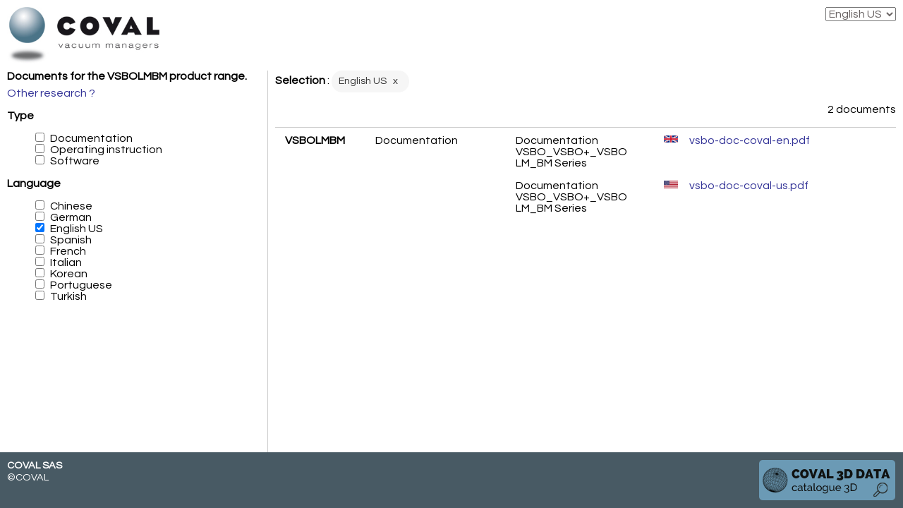

--- FILE ---
content_type: text/html; Charset=UTF-8
request_url: https://doc.coval.com/vsbolmbm/
body_size: 3527
content:
<!DOCTYPE html>
<html lang="fr">
    <head>
        <meta charset="utf-8" />
        <meta name="viewport" content="width=1000, initial-scale=0">
        <title>COVAL - Vacuum managers</title>
        <meta name="robots" content="ALL">
        <meta name="revisit-after" content="10 days">
        <meta name="Identifier-url" content="https://doc.coval.com/" />
        <link rel="stylesheet" href="/style/base2.css">
        <link rel="stylesheet" href="https://use.fontawesome.com/releases/v5.6.0/css/all.css">
        <link rel='stylesheet' href='https://fonts.googleapis.com/css?family=Questrial'>
        <link rel="icon" href="/favicon.gif" type="image/gif">
        <script src="https://ajax.googleapis.com/ajax/libs/jquery/3.4.1/jquery.min.js"></script>
        <!-- Google tag (gtag.js) -->
        <script async src="https://www.googletagmanager.com/gtag/js?id=G-07J1DTQ9HS"></script>
        <script>
            window.dataLayer = window.dataLayer || [];
            function gtag(){dataLayer.push(arguments);} gtag('js', new Date()); gtag('config', 'G-07J1DTQ9HS');
        </script>
    </head>
    <body>

        <div class="layout">

            <header class="entete-site">
                <a href="/" title="Coval - Vacuum managers"><img src="/style/logo-coval.jpg" alt="Coval - Vacuum managers" /></a>
                <select id="language" autocomplete="off">
                                            <option value="cn" >Chinese</option>
                                            <option value="de" >Deutsch</option>
                                            <option value="en" selected="selected">English US</option>
                                            <option value="es" >Espa&#241;ol</option>
                                            <option value="fr" >Fran&#231;ais</option>
                                            <option value="it" >Italiano</option>
                                            <option value="kr" >한국의</option>
                                            <option value="pt" >Português</option>
                                            <option value="tr" >Türk</option>
                                    </select>
            </header>

            <nav>
    <form action="" method="post">

                    
            <div>
                <strong>Documents for the VSBOLMBM product range.</strong>
                <a href="/">Other research ?</a>
            </div>

            <div id="filtrer" class="mobile-only"><a href="#" class="toggle-filtre">+/- filter</a></div>

        
        <div class="filtre">
            <strong>Type</strong>
            <ul id="rubriques">
                <li><input id="rubrique-1" type="checkbox" name="rubrique[]" value="1" class="selection selection--rubrique" autocomplete="off" /><span>Documentation</span></li>
                <li><input id="rubrique-2" type="checkbox" name="rubrique[]" value="2" class="selection selection--rubrique" autocomplete="off" /><span>Operating instruction</span></li>
                <li><input id="rubrique-3" type="checkbox" name="rubrique[]" value="3" class="selection selection--rubrique" autocomplete="off" /><span>Software</span></li>
            </ul>
        </div>

        <div class="filtre">
            <strong>Language</strong>
            <ul id="langues">
                                    <li><input id="langue-cn" type="checkbox" name="langue[]" value="cn" class="selection selection--langue" autocomplete="off" /><span>Chinese</span></li>
                                    <li><input id="langue-de" type="checkbox" name="langue[]" value="de" class="selection selection--langue" autocomplete="off" /><span>German</span></li>
                                    <li><input id="langue-en" type="checkbox" name="langue[]" value="en" class="selection selection--langue" autocomplete="off" /><span>English US</span></li>
                                    <li><input id="langue-es" type="checkbox" name="langue[]" value="es" class="selection selection--langue" autocomplete="off" /><span>Spanish</span></li>
                                    <li><input id="langue-fr" type="checkbox" name="langue[]" value="fr" class="selection selection--langue" autocomplete="off" /><span>French</span></li>
                                    <li><input id="langue-it" type="checkbox" name="langue[]" value="it" class="selection selection--langue" autocomplete="off" /><span>Italian</span></li>
                                    <li><input id="langue-kr" type="checkbox" name="langue[]" value="kr" class="selection selection--langue" autocomplete="off" /><span>Korean</span></li>
                                    <li><input id="langue-pt" type="checkbox" name="langue[]" value="pt" class="selection selection--langue" autocomplete="off" /><span>Portuguese</span></li>
                                    <li><input id="langue-tr" type="checkbox" name="langue[]" value="tr" class="selection selection--langue" autocomplete="off" /><span>Turkish</span></li>
                            </ul>
        </div>

    </form>
</nav>

            <section>

                    <div class="user-selection"><strong>Selection</strong> : <div id="selection"></div></div>
                    <div id="nb-resultats" class="nb-resultats">
                        2 documents                    </div>

                    
                    <div class="resultats">
                        <div id="documents">
                                                                                                <div class="document">
                                        <div class="document__titre">VSBOLMBM</div>
                                        <div class="document__type">Documentation</div>
                                        <div class="document__versions">
                                                                                            <div class="document__version">
                                                    <div class="document__version_commentaire">
                                                        Documentation VSBO_VSBO+_VSBO LM_BM Series                                                    </div>
                                                    <div class="document__version_url">
                                                        <a href="https://doc.coval.com/g/VSBOLMBM/doc/vsbo-doc-coval-en.pdf" class="document__langue document__langue--en" target="_blank" title="download the document">
                                                            <span>vsbo-doc-coval-en.pdf</span>
                                                        </a>
                                                    </div>
                                                </div>
                                                                                            <div class="document__version">
                                                    <div class="document__version_commentaire">
                                                        Documentation VSBO_VSBO+_VSBO LM_BM Series                                                    </div>
                                                    <div class="document__version_url">
                                                        <a href="https://doc.coval.com/g/VSBOLMBM/doc/vsbo-doc-coval-us.pdf" class="document__langue document__langue--us" target="_blank" title="download the document">
                                                            <span>vsbo-doc-coval-us.pdf</span>
                                                        </a>
                                                    </div>
                                                </div>
                                                                                    </div>
                                    </div>
                                                                                    </div>
                        <div id="loader" class="loader hide"></div>
                    </div>

                    
                    <template id="template-document" class="template">
                        <div class="document">
                            <div class="document__titre"></div>
                            <div class="document__type"></div>
                            <div class="document__commentaire"></div>
                            <div class="document__versions"></div>
                        </div>
                    </template>

                    <template id="template-document-version" class="template">
                        <div class="document__version">
                            <div class="document__version_commentaire"></div>
                            <div class="document__version_url">
                                <a class="document__langue" target="_blank"><span></span></a>
                            </div>
                        </div>
                    </template>
                
            </section>

            <footer>
                <address>
                    <strong>COVAL SAS</strong>
                    <br>
                    &copy;COVAL
                </address>
                <a href="https://www.traceparts.com/els/coval" target="_blank"><img src="/style/app-coval3D-data.png" alt="3D"></a>
            </footer>

        </div>

        
        <script>

            function updateSelection() {
                if($('#recherche').length === 1) {
                    var params = {keywords: '',familles: [],rubriques: [], langues: []};
                } else {
                    var params = {rubriques: [], langues: []};
                }
                var selection = '';
                // recherche
                var recherche = $('#recherche').val();
                if(recherche) {
                    selection += '<span class="tag">' + recherche + ' <button data-filtre-id="recherche" class="tag-retire">x</button></span>';
                    params.keywords = recherche;
                }
                // familles
                // rubriques
                // langues
                $.each(['familles','rubriques','langues'], function(index,bloc) {
                    $('#' + bloc).find('.selection:checked').each(function(index){
                        selection += '<span class="tag">' + $(this).next('span').text() + ' <button data-filtre-id="' + $(this).attr('id') + '" class="tag-retire">x</button></span>';
                        var id = $(this).val();
                        id = isNaN(id) ? id : parseInt(id);
                        params[bloc].push(id);
                    });
                });
                // selection
                $('#selection').html(selection);
                // recherche
                doRecherche(params);
            }// updateSelection

            function doRecherche(params) {

                //if(console && console.log) {console.log(params);}

                $.ajax({
                    url: "./",
                    data: params,
                    beforeSend: function( xhr ) {
                        $('#documents').html('');
                        $('#nb-resultats').text('');
                        if($('#filtrer').is(':visible')) {
                            $('nav').find('.filtre--on').each(function(){
                                $(this).removeClass('filtre--on');
                            });
                        }
                        $('#loader').removeClass('hide');
                    }
                })
                    .done(function(reponse) {

                        //if(console && console.log) {console.log("Réponse : ", reponse);}

                        if(reponse.documents.length > 0) {

                            var templateDocument = document.getElementById("template-document");
                            var templateVersion = document.getElementById("template-document-version");
                            
                            for(i = 0, j = reponse.documents.length; i < j; i++) {

                                var doc = templateDocument.clone();
                                
                                doc.content.querySelector('.document__titre').innerText = reponse.documents[i].titre;
                                doc.content.querySelector('.document__type').innerText = reponse.documents[i].type;

                                // versions
                                for(k = 0, l = reponse.documents[i].versions.length; k < l; k++) {

                                    var version = reponse.documents[i].versions[k];
                                    var ver = templateVersion.clone();
                                    
                                    // commentaire
                                    if(version.commentaire) {
                                    	ver.content.querySelector('.document__version_commentaire').innerText = version.commentaire;
                                    }

                                    // lien
                                    var lien = ver.content.querySelector('a');
                                    if(version.url) {
                                        lien.setAttribute('href',version.url);
                                        lien.setAttribute('title','download the document');
                                        ver.content.querySelector('span').innerText = version.url.substring(version.url.lastIndexOf('/') + 1);
                                    }
                                    lien.classList.add('document__langue--' + version.langue);

                                    doc.content.querySelector('.document__versions').appendChild(ver.content);

                                }
                                // document__type--documentation document__pdf

                                document.getElementById('documents').appendChild(doc.content);

                            }// for

                            document.getElementById('nb-resultats').innerText = reponse.nb == 0 ? 'no document' : ( reponse.nb == 1 ? '1 document'  : '%d documents'.replace(/%d/,reponse.nb));

                        }// (reponse.length > 0
                        else {
                            document.getElementById('nb-resultats').innerText = 'no document';
                        }

                        $('#loader').addClass('hide');

                    });
            }// doRecherche

            $(document).ready(function(){

                $('.nav-extend').on('click',function(e){
                    e.preventDefault();
                    $(this).toggleClass('nav-extend--on').parent().next('ul').toggle('slow');
                });

                $('.toggle-filtre').on('click',function(e){
                    e.preventDefault();
                    var nav = $(this).parents('nav').first();
                    nav.find('.filtre').toggleClass('filtre--on');
                });
                
                $('.selection--famille').on('click',function(e){
                    if($(this).prop('checked') === true) {
                        // on décoche dans les sous-familles
                        $(this).parent('li').find('ul').find('.selection--famille:checked').each(function(){
                            $(this).prop('checked',false);
                        });
                    }
                    var liste = $(this).parents('ul').first();
                    var n = liste.find('.selection--famille:checked').length;
                    if(n > 0) {
                        var noeud = liste.parent('li');
                        while(noeud.length > 0) {
                            noeud.find('input.selection').first().prop('checked',false);
                            noeud = noeud.parents('li').first();
                        }
                    }
                });

                $('.selection').on('change',function(e){
                    updateSelection();
                });

                $('#selection').on('click','.tag-retire',function(){
                    var id = $(this).attr('data-filtre-id');
                    var element = $('#' + id);
                    if(element.length == 1) {
                        if(element.is('input[type="checkbox"]')) {
                            element.prop('checked',false).trigger('change');
                        } else if(element.is('input[type="text"]')) {
                            element.val('').trigger('change');
                        }
                    }
                });

                $('#language').on('change',function(){

                    let lang = $(this).val();
                    document.cookie = "lg=" + lang+'; path=/;';
                    document.cookie = "language=" + lang+'; path=/;';
                    $('nav form').submit();
                    
                });

                
                    
                    // familles, rubriques, langues
                                                                        $('#langue-en').prop('checked',true);                                            
                    $('input[name^="famille"]:checked').each(function(){
                        $(this).parents('ul').each(function(){
                            $(this).show();
                            $(this).prev('.nav-extend').addClass('nav-extend--on');
                        });
                    });

                    updateSelection();

                
            });

        </script>
        <script src="/template.js"></script>

    </body>
</html>


--- FILE ---
content_type: text/css
request_url: https://doc.coval.com/style/base2.css
body_size: 4432
content:


/*! normalize.css v3.0.2 | MIT License | git.io/normalize */

/**
 * 1. Set default font family to sans-serif.
 * 2. Prevent iOS text size adjust after orientation change, without disabling
 *    user zoom.
 */

html {
    -ms-text-size-adjust: 100%;
    -webkit-text-size-adjust: 100%;
    -webkit-font-smoothing: antialiased;
    -moz-osx-font-smoothing: grayscale;
    -webkit-tap-highlight-color: transparent;
}
body {
    margin: 0;
    font: 16px/1 'Questrial', sans-serif;
}

/* HTML5 display definitions
   ========================================================================== */

/**
 * Correct `block` display not defined for any HTML5 element in IE 8/9.
 * Correct `block` display not defined for `details` or `summary` in IE 10/11
 * and Firefox.
 * Correct `block` display not defined for `main` in IE 11.
 */

article,
aside,
details,
figcaption,
figure,
footer,
header,
hgroup,
main,
menu,
nav,
section,
summary {
    display: block;
}

/**
 * 1. Correct `inline-block` display not defined in IE 8/9.
 * 2. Normalize vertical alignment of `progress` in Chrome, Firefox, and Opera.
 */

audio,
canvas,
progress,
video {
    display: inline-block; /* 1 */
    vertical-align: baseline; /* 2 */
}

/**
 * Prevent modern browsers from displaying `audio` without controls.
 * Remove excess height in iOS 5 devices.
 */

audio:not([controls]) {
    display: none;
    height: 0;
}

/**
 * Address `[hidden]` styling not present in IE 8/9/10.
 * Hide the `template` element in IE 8/9/11, Safari, and Firefox < 22.
 */

[hidden],
template {
    display: none;
}

/* Links
   ========================================================================== */

/**
 * Remove the gray background color from active links in IE 10.
 */

a {
    background-color: transparent;
    text-decoration: none;
}

/**
 * Improve readability when focused and also mouse hovered in all browsers.
 */

a:active,
a:hover {
    outline: 0;
}

/* Text-level semantics
   ========================================================================== */

/**
 * Address styling not present in IE 8/9/10/11, Safari, and Chrome.
 */

abbr[title] {
    border-bottom: 1px dotted;
}

/**
 * Address style set to `bolder` in Firefox 4+, Safari, and Chrome.
 */

b,
strong {
    font-weight: bold;
}

/**
 * Address styling not present in Safari and Chrome.
 */

dfn {
    font-style: italic;
}

/**
 * Address variable `h1` font-size and margin within `section` and `article`
 * contexts in Firefox 4+, Safari, and Chrome.
 */

h1 {
    font-size: 2em;
    margin: 0.67em 0;
}

/**
 * Address styling not present in IE 8/9.
 */

mark {
    background: #ff0;
    color: #000;
}

/**
 * Address inconsistent and variable font size in all browsers.
 */

small {
    font-size: 80%;
}

/**
 * Prevent `sub` and `sup` affecting `line-height` in all browsers.
 */

sub,
sup {
    font-size: 75%;
    line-height: 0;
    position: relative;
    vertical-align: baseline;
}

sup {
    top: -0.5em;
}

sub {
    bottom: -0.25em;
}

/* Embedded content
   ========================================================================== */

/**
 * Remove border when inside `a` element in IE 8/9/10.
 */

img {
    border: 0;
}

/**
 * Correct overflow not hidden in IE 9/10/11.
 */

svg:not(:root) {
    overflow: hidden;
}

/* Grouping content
   ========================================================================== */

/**
 * Address margin not present in IE 8/9 and Safari.
 */

figure {
    margin: 1em 40px;
}

/**
 * Address differences between Firefox and other browsers.
 */

hr {
    -moz-box-sizing: content-box;
    box-sizing: content-box;
    height: 0;
}

/**
 * Contain overflow in all browsers.
 */

pre {
    overflow: auto;
}

/**
 * Address odd `em`-unit font size rendering in all browsers.
 */

code,
kbd,
pre,
samp {
    font-family: monospace, monospace;
    font-size: 1em;
}

/* Forms
   ========================================================================== */

/**
 * Known limitation: by default, Chrome and Safari on OS X allow very limited
 * styling of `select`, unless a `border` property is set.
 */

/**
 * 1. Correct color not being inherited.
 *    Known issue: affects color of disabled elements.
 * 2. Correct font properties not being inherited.
 * 3. Address margins set differently in Firefox 4+, Safari, and Chrome.
 */

button,
input,
optgroup,
select,
textarea {
    color: inherit; /* 1 */
    font: inherit; /* 2 */
    margin: 0; /* 3 */
}

/**
 * Address `overflow` set to `hidden` in IE 8/9/10/11.
 */

button {
    overflow: visible;
}

/**
 * Address inconsistent `text-transform` inheritance for `button` and `select`.
 * All other form control elements do not inherit `text-transform` values.
 * Correct `button` style inheritance in Firefox, IE 8/9/10/11, and Opera.
 * Correct `select` style inheritance in Firefox.
 */

button,
select {
    text-transform: none;
}

/**
 * 1. Avoid the WebKit bug in Android 4.0.* where (2) destroys native `audio`
 *    and `video` controls.
 * 2. Correct inability to style clickable `input` types in iOS.
 * 3. Improve usability and consistency of cursor style between image-type
 *    `input` and others.
 */

button,
html input[type="button"], /* 1 */
input[type="reset"],
input[type="submit"] {
    -webkit-appearance: button; /* 2 */
    cursor: pointer; /* 3 */
}

/**
 * Re-set default cursor for disabled elements.
 */

button[disabled],
html input[disabled] {
    cursor: default;
}

/**
 * Remove inner padding and border in Firefox 4+.
 */

button::-moz-focus-inner,
input::-moz-focus-inner {
    border: 0;
    padding: 0;
}

/**
 * Address Firefox 4+ setting `line-height` on `input` using `!important` in
 * the UA stylesheet.
 */

input {
    line-height: normal;
}

/**
 * It's recommended that you don't attempt to style these elements.
 * Firefox's implementation doesn't respect box-sizing, padding, or width.
 *
 * 1. Address box sizing set to `content-box` in IE 8/9/10.
 * 2. Remove excess padding in IE 8/9/10.
 */

input[type="checkbox"],
input[type="radio"] {
    box-sizing: border-box; /* 1 */
    padding: 0; /* 2 */
}

/**
 * Fix the cursor style for Chrome's increment/decrement buttons. For certain
 * `font-size` values of the `input`, it causes the cursor style of the
 * decrement button to change from `default` to `text`.
 */

input[type="number"]::-webkit-inner-spin-button,
input[type="number"]::-webkit-outer-spin-button {
    height: auto;
}

/**
 * 1. Address `appearance` set to `searchfield` in Safari and Chrome.
 * 2. Address `box-sizing` set to `border-box` in Safari and Chrome
 *    (include `-moz` to future-proof).
 */

input[type="search"] {
    -webkit-appearance: textfield; /* 1 */
    -moz-box-sizing: content-box;
    -webkit-box-sizing: content-box; /* 2 */
    box-sizing: content-box;
}

/**
 * Remove inner padding and search cancel button in Safari and Chrome on OS X.
 * Safari (but not Chrome) clips the cancel button when the search input has
 * padding (and `textfield` appearance).
 */

input[type="search"]::-webkit-search-cancel-button,
input[type="search"]::-webkit-search-decoration {
    -webkit-appearance: none;
}

/* resets */
*,
*:before,
*:after {
    box-sizing: border-box;
}

ul, ol {list-style: none;}

/* liens */
a:link, a:visited {
    color: #343498;
}

.hide {display:none!important;}

/* layout
 * mobile first
 **/
    html, body, .layout {
        height: 100%;
        background: white;
        color: black;
    }

    .layout {
        display: flex;
        flex-direction: column;
        justify-content: space-between;
    }

    .layout > section {flex-grow: 5;}
    
    .filtre {display: none;}
    .filtre--on {display: block;}

/* header */
    header {padding: 10px;}

    header img {
        float: left;
        max-height: 50px;
    }

    header select {
        float: right;
        color: #696363;
    }

/* nav */
    nav {padding: 0 10px 10px 10px;}

    nav form > div:not(:first-child) {
        margin-top: 1em;
    }

        nav strong {
            display: block;
            margin-bottom: 0.5em;
        }

        .niveau-1 {}
        .niveau-2 {font-size: 90%}
        .niveau-3 {font-size: 80%}
    
    #recherche {width: 100%;}
    #filtrer  {
        padding: 10px;
        text-align: right;
    }

     .nav-extend::after {
        font-family : 'Font Awesome 5 Free'; 
		font-size : 120%; 
		padding-left : 5px;
        font-weight : bold;
        vertical-align: middle;
        content : "\f0da";
    }
    .nav-extend--on::after {content : "\f0d7";}

/* main */

    section {
        display: flex;
        flex-direction: column;
        justify-content: space-between;
        overflow: hidden;
        padding: 0 10px 10px 10px;
    }

    .user-selection,
    .nb-resultats,
    .pagination {flex-grow: 1}

    .tag {
        font-size: 0.9rem;
        line-height: 1.23;
        color: #333;
        background-color: #f6f6f6;
        border-radius: 20px;
        padding: 5px 10px 7px;
        margin: 0 5px 10px 0;
        display: inline-block;
    }

    .tag-retire {
        border: none;
        background-color: transparent;
    }

    .selection + span {padding-left: 0.5em}

    .resultats {
        flex-grow: 50;
        position: relative;
        overflow-y: scroll;
    }

    #selection {display: inline-block}
    .nb-resultats {
        padding-bottom: 10px;
        border-bottom: 1px solid rgba(0,0,0,0.2);
        text-align: right;
    }

    .resultats .loader {
        position: absolute;
        left: 50%;
        top: 50%;
        transform: translate(-50%,-50%);
    }

    /* loader */
    .loader {
        display: inline-block;
        width: 64px;
        height: 64px;
    }

    .loader:after {
        content: " ";
        display: block;
        width: 46px;
        height: 46px;
        margin: 1px;
        border-radius: 50%;
        border: 5px solid #547a8d;
        border-color: #547a8d transparent #547a8d transparent;
        animation: loading 1.2s linear infinite;
    }

    @keyframes loading {
        0% {
            transform: rotate(0deg);
        }
        100% {
            transform: rotate(360deg);
        }
    }

/* footer */
    footer {
        background: #485a64;
        padding: 10px;
        color: white;
     }

        footer address {
            float: left;
            font-size: 90%;
            text-transform: uppercase;
            line-height: 1.2;
            font-style: normal;
        }

        footer a {
            float: right;
            text-decoration: none;
        }

            footer img {height: 30px;}


/* documents */
.document {
    width: 100%;
}

    .document:not(:first-child) {
        margin-top: 1em;
        border-top: 1px dotted #9cc1d4;
    }

    .document > div {padding: 10px 14px;}

    .document__titre {}
    .document__type {}
    .document__versions {}

        .document__version {}
            .document__version:not(:first-child) {margin-top: 1em;}
            .document__version_commentaire {}
            .document__version_url {}

    .document__titre {font-weight: bold;}
    .document__type {}

    .document__type::before {
        font-family : 'Font Awesome 5 Free';
        font-size: 24px;
        display: inline-block;
        vertical-align: middle;
        color: #DE4E4E;
        margin-left: -32px;
        margin-right: 11px;
    }

        .document__pdf::before {content: "\f1c1";}
        .document__archive::before {content: "\f1c6";}

    .document__versions {}
    .document__versions a:not(:first-child) {margin-top: 5px}

    .document__langue {
        display: block;
        white-space: nowrap;
        text-overflow: ellipsis;
        overflow: hidden;
    }
    
    /*a.document__langue:not([href]) {
        display: inline;
        pointer-events: none;
    }*/

    .document__langue::before {
        display: inline-block;
        margin-right: 1em;
        vertical-align: middle;
        content: '';
        background: transparent none no-repeat left top;
        background-size: 100% auto;
        width: 20px;
        height: 16px;
    }

        .document__langue--fr::before {background-image:url(/style/d/fr.png)}
        .document__langue--en::before {background-image:url(/style/d/gb.png)}
        .document__langue--us::before {background-image:url(/style/d/us.png)}
        .document__langue--it::before {background-image:url(/style/d/it.png)}
        .document__langue--es::before {background-image:url(/style/d/es.png)}
        .document__langue--de::before {background-image:url(/style/d/de.png)}
        .document__langue--pt::before {background-image:url(/style/d/pt.png)}
        .document__langue--cn::before {background-image:url(/style/d/ch.png)}
        .document__langue--tr::before {background-image:url(/style/d/tr.png)}
        .document__langue--kr::before {background-image:url(/style/d/kr.png)}
        .document__langue--ru::before {background-image:url(/style/d/ru.png)}

/* media query */

    /* 
      ##Device = Desktops
      ##Screen = 1281px to higher resolution desktops
    */

    /*@media (min-width: 1281px) {*/
    @media (min-width: 1280px) {
      
        .mobile-only {display: none;}
        .filtre {display: block;}

       .layout {
          display: -ms-grid;
          display: grid;
          -ms-grid-columns: minmax(380px,20%) 1fr 1fr 1fr;
          grid-template-columns: minmax(380px,20%) 1fr 1fr 1fr;
          -ms-grid-rows: 100px 1fr 79px;
          grid-template-rows: 100px 1fr 79px;
          grid-template-areas: "header header header header"
                                                "nav main main main"
                                                "footer footer footer footer";
        }

        .layout > header {
            -ms-grid-row: 1;
            -ms-grid-column: 1;
            -ms-grid-column-span: 4;
            grid-area: header;
        }

        .layout > nav {
            -ms-grid-row: 2;
            -ms-grid-column: 1;
            grid-area: nav;
            border-right: 1px solid rgba(0,0,0,0.2);
            overflow-y: scroll;
        }
        
        .layout > section {
            -ms-grid-row: 2;
            -ms-grid-column: 2;
            -ms-grid-column-span: 3;
            grid-area: main;
        }
        .layout > footer {
            -ms-grid-row: 3;
            -ms-grid-column: 1;
            -ms-grid-column-span: 4;
            grid-area: footer;
        }

        header img {max-height: 80px;}
        footer img {height: auto;}

        .document {
            display: flex;
            justify-content: space-between;
        }

        .document__titre {width: 15%;}
        .document__type {width: 20%;}
        .document__versions {
            width: 65%;
            display: flex;
            flex-direction: column;
        }

            .document__version {display: flex;}
            .document__version_commentaire {width: 40%}
            .document__version_url {width: 60%}

    }

    /* 
      ##Device = Laptops, Desktops
      ##Screen = B/w 1025px to 1280px
    */

    @media (min-width: 1025px) and (max-width: 1280px) {
    }

    /* 
      ##Device = Tablets, Ipads (portrait)
      ##Screen = B/w 768px to 1024px
    */

    @media (min-width: 768px) and (max-width: 1024px) {
    }

    /* 
      ##Device = Tablets, Ipads (landscape)
      ##Screen = B/w 768px to 1024px
    */

    @media (min-width: 768px) and (max-width: 1024px) and (orientation: landscape) {
    }

    @media (min-width: 768px) and (max-width: 1024px) and (orientation: portrait) {
    }

    /* 
      ##Device = Low Resolution Tablets, Mobiles (Landscape)
      ##Screen = B/w 481px to 767px
    */

    @media (min-width: 481px) and (max-width: 767px) {
     
    }

    /* 
      ##Device = Most of the Smartphones Mobiles (Portrait)
      ##Screen = B/w 320px to 479px
    */

    @media (min-width: 320px) and (max-width: 480px) {
    }

